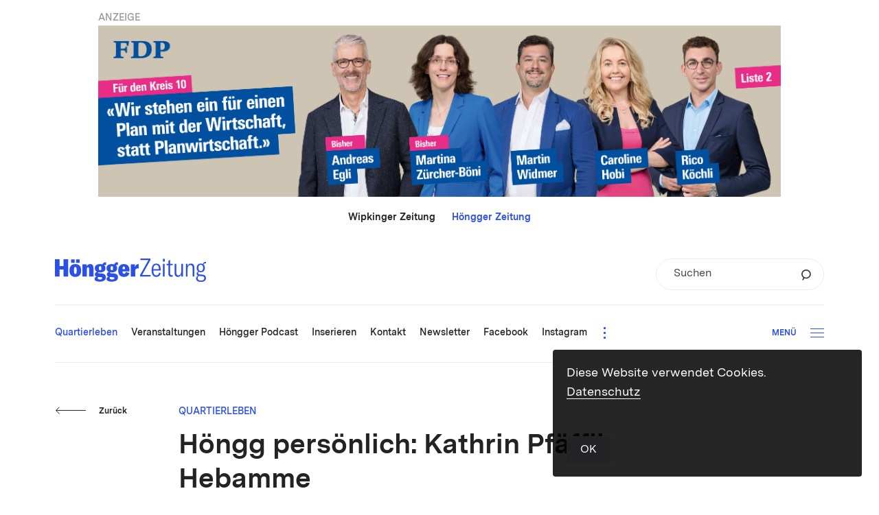

--- FILE ---
content_type: text/html; charset=UTF-8
request_url: https://hoengger.ch/hoengg-persoenlich-kathrin-pfaeffli-hebamme/
body_size: 15788
content:
<!DOCTYPE html>
<html lang="de-DE">
<head>
			<meta charset="UTF-8">
<title>Höngger.ch | Höngg persönlich: Kathrin Pfäffli, Hebamme</title>
<meta http-equiv="X-UA-Compatible" content="IE=edge"/>
<meta name="description" content=""/>
<meta name="keywords" content=""/>
<meta name="robots" content="index, follow"/>
<meta name="revisit-after" content="14 days">
<meta name="author" content=""/>
<meta name="designer" content=""/>
<meta name="format-detection" content="telephone=no">
<link rel="shortcut icon" href="https://hoengger.ch/wp-content/themes/hoengger-theme/dist/img/favicon.ico">
<meta name="viewport" content="width=device-width, height=device-height,  initial-scale=1.0, user-scalable=no, user-scalable=0">
<meta name="apple-mobile-web-app-capable" content="yes"/>
<meta name="apple-mobile-web-app-status-bar-style" content="black"/>
<style>
	#wrapper {
		opacity: 0;
		-webkit-transition: opacity 350ms linear;
		-moz-transition: opacity 350ms linear;
		transition: opacity 350ms linear;
	}
</style>
<link rel="stylesheet" href="https://hoengger.ch/wp-content/themes/hoengger-theme/dist/css/main.css?v=v202602031"/>
<link rel="apple-touch-icon-precomposed" href="https://hoengger.ch/wp-content/themes/hoengger-theme/dist/img/apple-touch-icon.png"/>
<meta property="og:title" content="Höngger.ch | Höngg persönlich: Kathrin Pfäffli, Hebamme"/>
<meta property="og:type" content="Website"/>
<meta property="og:url" content="https://hoengger.ch/hoengg-persoenlich-kathrin-pfaeffli-hebamme/"/>
<meta property="og:image" content="https://hoengger.ch/wp-content/uploads/2015/01/7okt2010s3.jpg"/>
<meta property="og:site_name" content="Höngger.ch"/>
<meta property="og:description" content=""/>
<meta property="fb:admins" content="100001560736228"/>
<meta name="twitter:card" content="summary_large_image">
<meta name="twitter:site" content="Höngger.ch">
<meta name="twitter:creator" content="@JanuarDesign">
<meta name="twitter:title" content="Höngger.ch | Höngg persönlich: Kathrin Pfäffli, Hebamme">
<meta name="twitter:description" content="">
<meta name="twitter:image" content="https://hoengger.ch/wp-content/uploads/2015/01/7okt2010s3.jpg">

<style id='global-styles-inline-css' type='text/css'>
:root{--wp--preset--aspect-ratio--square: 1;--wp--preset--aspect-ratio--4-3: 4/3;--wp--preset--aspect-ratio--3-4: 3/4;--wp--preset--aspect-ratio--3-2: 3/2;--wp--preset--aspect-ratio--2-3: 2/3;--wp--preset--aspect-ratio--16-9: 16/9;--wp--preset--aspect-ratio--9-16: 9/16;--wp--preset--color--black: #000000;--wp--preset--color--cyan-bluish-gray: #abb8c3;--wp--preset--color--white: #ffffff;--wp--preset--color--pale-pink: #f78da7;--wp--preset--color--vivid-red: #cf2e2e;--wp--preset--color--luminous-vivid-orange: #ff6900;--wp--preset--color--luminous-vivid-amber: #fcb900;--wp--preset--color--light-green-cyan: #7bdcb5;--wp--preset--color--vivid-green-cyan: #00d084;--wp--preset--color--pale-cyan-blue: #8ed1fc;--wp--preset--color--vivid-cyan-blue: #0693e3;--wp--preset--color--vivid-purple: #9b51e0;--wp--preset--gradient--vivid-cyan-blue-to-vivid-purple: linear-gradient(135deg,rgb(6,147,227) 0%,rgb(155,81,224) 100%);--wp--preset--gradient--light-green-cyan-to-vivid-green-cyan: linear-gradient(135deg,rgb(122,220,180) 0%,rgb(0,208,130) 100%);--wp--preset--gradient--luminous-vivid-amber-to-luminous-vivid-orange: linear-gradient(135deg,rgb(252,185,0) 0%,rgb(255,105,0) 100%);--wp--preset--gradient--luminous-vivid-orange-to-vivid-red: linear-gradient(135deg,rgb(255,105,0) 0%,rgb(207,46,46) 100%);--wp--preset--gradient--very-light-gray-to-cyan-bluish-gray: linear-gradient(135deg,rgb(238,238,238) 0%,rgb(169,184,195) 100%);--wp--preset--gradient--cool-to-warm-spectrum: linear-gradient(135deg,rgb(74,234,220) 0%,rgb(151,120,209) 20%,rgb(207,42,186) 40%,rgb(238,44,130) 60%,rgb(251,105,98) 80%,rgb(254,248,76) 100%);--wp--preset--gradient--blush-light-purple: linear-gradient(135deg,rgb(255,206,236) 0%,rgb(152,150,240) 100%);--wp--preset--gradient--blush-bordeaux: linear-gradient(135deg,rgb(254,205,165) 0%,rgb(254,45,45) 50%,rgb(107,0,62) 100%);--wp--preset--gradient--luminous-dusk: linear-gradient(135deg,rgb(255,203,112) 0%,rgb(199,81,192) 50%,rgb(65,88,208) 100%);--wp--preset--gradient--pale-ocean: linear-gradient(135deg,rgb(255,245,203) 0%,rgb(182,227,212) 50%,rgb(51,167,181) 100%);--wp--preset--gradient--electric-grass: linear-gradient(135deg,rgb(202,248,128) 0%,rgb(113,206,126) 100%);--wp--preset--gradient--midnight: linear-gradient(135deg,rgb(2,3,129) 0%,rgb(40,116,252) 100%);--wp--preset--font-size--small: 13px;--wp--preset--font-size--medium: 20px;--wp--preset--font-size--large: 36px;--wp--preset--font-size--x-large: 42px;--wp--preset--spacing--20: 0.44rem;--wp--preset--spacing--30: 0.67rem;--wp--preset--spacing--40: 1rem;--wp--preset--spacing--50: 1.5rem;--wp--preset--spacing--60: 2.25rem;--wp--preset--spacing--70: 3.38rem;--wp--preset--spacing--80: 5.06rem;--wp--preset--shadow--natural: 6px 6px 9px rgba(0, 0, 0, 0.2);--wp--preset--shadow--deep: 12px 12px 50px rgba(0, 0, 0, 0.4);--wp--preset--shadow--sharp: 6px 6px 0px rgba(0, 0, 0, 0.2);--wp--preset--shadow--outlined: 6px 6px 0px -3px rgb(255, 255, 255), 6px 6px rgb(0, 0, 0);--wp--preset--shadow--crisp: 6px 6px 0px rgb(0, 0, 0);}:where(body) { margin: 0; }.wp-site-blocks > .alignleft { float: left; margin-right: 2em; }.wp-site-blocks > .alignright { float: right; margin-left: 2em; }.wp-site-blocks > .aligncenter { justify-content: center; margin-left: auto; margin-right: auto; }:where(.is-layout-flex){gap: 0.5em;}:where(.is-layout-grid){gap: 0.5em;}.is-layout-flow > .alignleft{float: left;margin-inline-start: 0;margin-inline-end: 2em;}.is-layout-flow > .alignright{float: right;margin-inline-start: 2em;margin-inline-end: 0;}.is-layout-flow > .aligncenter{margin-left: auto !important;margin-right: auto !important;}.is-layout-constrained > .alignleft{float: left;margin-inline-start: 0;margin-inline-end: 2em;}.is-layout-constrained > .alignright{float: right;margin-inline-start: 2em;margin-inline-end: 0;}.is-layout-constrained > .aligncenter{margin-left: auto !important;margin-right: auto !important;}.is-layout-constrained > :where(:not(.alignleft):not(.alignright):not(.alignfull)){margin-left: auto !important;margin-right: auto !important;}body .is-layout-flex{display: flex;}.is-layout-flex{flex-wrap: wrap;align-items: center;}.is-layout-flex > :is(*, div){margin: 0;}body .is-layout-grid{display: grid;}.is-layout-grid > :is(*, div){margin: 0;}body{padding-top: 0px;padding-right: 0px;padding-bottom: 0px;padding-left: 0px;}a:where(:not(.wp-element-button)){text-decoration: underline;}:root :where(.wp-element-button, .wp-block-button__link){background-color: #32373c;border-width: 0;color: #fff;font-family: inherit;font-size: inherit;font-style: inherit;font-weight: inherit;letter-spacing: inherit;line-height: inherit;padding-top: calc(0.667em + 2px);padding-right: calc(1.333em + 2px);padding-bottom: calc(0.667em + 2px);padding-left: calc(1.333em + 2px);text-decoration: none;text-transform: inherit;}.has-black-color{color: var(--wp--preset--color--black) !important;}.has-cyan-bluish-gray-color{color: var(--wp--preset--color--cyan-bluish-gray) !important;}.has-white-color{color: var(--wp--preset--color--white) !important;}.has-pale-pink-color{color: var(--wp--preset--color--pale-pink) !important;}.has-vivid-red-color{color: var(--wp--preset--color--vivid-red) !important;}.has-luminous-vivid-orange-color{color: var(--wp--preset--color--luminous-vivid-orange) !important;}.has-luminous-vivid-amber-color{color: var(--wp--preset--color--luminous-vivid-amber) !important;}.has-light-green-cyan-color{color: var(--wp--preset--color--light-green-cyan) !important;}.has-vivid-green-cyan-color{color: var(--wp--preset--color--vivid-green-cyan) !important;}.has-pale-cyan-blue-color{color: var(--wp--preset--color--pale-cyan-blue) !important;}.has-vivid-cyan-blue-color{color: var(--wp--preset--color--vivid-cyan-blue) !important;}.has-vivid-purple-color{color: var(--wp--preset--color--vivid-purple) !important;}.has-black-background-color{background-color: var(--wp--preset--color--black) !important;}.has-cyan-bluish-gray-background-color{background-color: var(--wp--preset--color--cyan-bluish-gray) !important;}.has-white-background-color{background-color: var(--wp--preset--color--white) !important;}.has-pale-pink-background-color{background-color: var(--wp--preset--color--pale-pink) !important;}.has-vivid-red-background-color{background-color: var(--wp--preset--color--vivid-red) !important;}.has-luminous-vivid-orange-background-color{background-color: var(--wp--preset--color--luminous-vivid-orange) !important;}.has-luminous-vivid-amber-background-color{background-color: var(--wp--preset--color--luminous-vivid-amber) !important;}.has-light-green-cyan-background-color{background-color: var(--wp--preset--color--light-green-cyan) !important;}.has-vivid-green-cyan-background-color{background-color: var(--wp--preset--color--vivid-green-cyan) !important;}.has-pale-cyan-blue-background-color{background-color: var(--wp--preset--color--pale-cyan-blue) !important;}.has-vivid-cyan-blue-background-color{background-color: var(--wp--preset--color--vivid-cyan-blue) !important;}.has-vivid-purple-background-color{background-color: var(--wp--preset--color--vivid-purple) !important;}.has-black-border-color{border-color: var(--wp--preset--color--black) !important;}.has-cyan-bluish-gray-border-color{border-color: var(--wp--preset--color--cyan-bluish-gray) !important;}.has-white-border-color{border-color: var(--wp--preset--color--white) !important;}.has-pale-pink-border-color{border-color: var(--wp--preset--color--pale-pink) !important;}.has-vivid-red-border-color{border-color: var(--wp--preset--color--vivid-red) !important;}.has-luminous-vivid-orange-border-color{border-color: var(--wp--preset--color--luminous-vivid-orange) !important;}.has-luminous-vivid-amber-border-color{border-color: var(--wp--preset--color--luminous-vivid-amber) !important;}.has-light-green-cyan-border-color{border-color: var(--wp--preset--color--light-green-cyan) !important;}.has-vivid-green-cyan-border-color{border-color: var(--wp--preset--color--vivid-green-cyan) !important;}.has-pale-cyan-blue-border-color{border-color: var(--wp--preset--color--pale-cyan-blue) !important;}.has-vivid-cyan-blue-border-color{border-color: var(--wp--preset--color--vivid-cyan-blue) !important;}.has-vivid-purple-border-color{border-color: var(--wp--preset--color--vivid-purple) !important;}.has-vivid-cyan-blue-to-vivid-purple-gradient-background{background: var(--wp--preset--gradient--vivid-cyan-blue-to-vivid-purple) !important;}.has-light-green-cyan-to-vivid-green-cyan-gradient-background{background: var(--wp--preset--gradient--light-green-cyan-to-vivid-green-cyan) !important;}.has-luminous-vivid-amber-to-luminous-vivid-orange-gradient-background{background: var(--wp--preset--gradient--luminous-vivid-amber-to-luminous-vivid-orange) !important;}.has-luminous-vivid-orange-to-vivid-red-gradient-background{background: var(--wp--preset--gradient--luminous-vivid-orange-to-vivid-red) !important;}.has-very-light-gray-to-cyan-bluish-gray-gradient-background{background: var(--wp--preset--gradient--very-light-gray-to-cyan-bluish-gray) !important;}.has-cool-to-warm-spectrum-gradient-background{background: var(--wp--preset--gradient--cool-to-warm-spectrum) !important;}.has-blush-light-purple-gradient-background{background: var(--wp--preset--gradient--blush-light-purple) !important;}.has-blush-bordeaux-gradient-background{background: var(--wp--preset--gradient--blush-bordeaux) !important;}.has-luminous-dusk-gradient-background{background: var(--wp--preset--gradient--luminous-dusk) !important;}.has-pale-ocean-gradient-background{background: var(--wp--preset--gradient--pale-ocean) !important;}.has-electric-grass-gradient-background{background: var(--wp--preset--gradient--electric-grass) !important;}.has-midnight-gradient-background{background: var(--wp--preset--gradient--midnight) !important;}.has-small-font-size{font-size: var(--wp--preset--font-size--small) !important;}.has-medium-font-size{font-size: var(--wp--preset--font-size--medium) !important;}.has-large-font-size{font-size: var(--wp--preset--font-size--large) !important;}.has-x-large-font-size{font-size: var(--wp--preset--font-size--x-large) !important;}
/*# sourceURL=global-styles-inline-css */
</style>
</head>
<body class="wp-singular post-template-default single single-post postid-10860 single-format-standard wp-theme-hoengger-themedist">
	<div class="ads_leaderboard_container">
		<p class="category_link">ANZEIGE</p>
		<div class="g g-6"><div class="g-single a-134"><a class="gofollow" data-track="MTM0LDYsMTA=" href="https://www.mehblau.ch/kandidierende/kreis-10" target="_blank"><img src="https://hoengger.ch/wp-content/uploads/2025/12/FDP_K10_GR26_Banner-Hoengger_leaderboard_V1_Final.jpg" /></a></div></div>
	</div>
<div id="wrapper" class="wrapper">
	<header class="header">
		
				
<div class="upper_header">
	<div class="domain_switch_container smalltext">
		 <a href="https://wipkinger-zeitung.ch">Wipkinger Zeitung</a> &nbsp;&nbsp;&nbsp;&nbsp; <a href="https://hoengger.ch" class="currentlink">Höngger Zeitung</a>
	</div>
	<div class="logo goHome"><div class="logo">
	<svg xmlns="http://www.w3.org/2000/svg" viewBox="0 0 522.411 80.822"><path d="M508.952 61.167c5.123.441 7.554 2.644 7.554 7.051 0 5.2-3.386 8.285-11.375 8.285-7.207 0-11.549-2.997-11.549-8.637 0-3.526 1.563-6.082 4.515-7.492a5.07 5.07 0 001.216.176l9.639.617zm-4.603-17.803c-5.036 0-8.336-3.79-8.336-10.929 0-7.051 3.213-10.753 8.336-10.753 5.037 0 8.25 3.614 8.25 10.664 0 7.228-3.213 11.018-8.25 11.018m15.631-26.706c.955 0 1.563.088 2.431.265v-5.024a6.533 6.533 0 00-1.823-.265c-4.776 0-7.989 2.909-9.118 7.404-1.997-1.058-4.342-1.587-7.121-1.587-9.03 0-14.067 5.817-14.067 14.984 0 5.64 1.911 9.959 5.471 12.515-3.473 1.234-5.818 3.702-5.818 7.403 0 3.262 1.737 5.906 5.297 7.316-4.602 1.41-7.207 4.935-7.207 9.519 0 6.874 5.557 11.634 16.672 11.634 11.549 0 17.627-4.936 17.627-13.221 0-6.786-4.515-11.017-11.896-11.722l-9.639-.881c-4.081-.353-5.904-2.116-5.904-4.672 0-1.939 1.215-3.437 2.865-4.23 1.91.881 4.081 1.322 6.599 1.322 9.118 0 14.068-5.729 14.068-15.072 0-5.111-1.65-9.254-4.689-11.81 1.128-2.468 3.299-3.878 6.252-3.878m-67.279 45.919h5.905v-24.59c0-10.135 3.473-15.424 9.725-15.424 5.297 0 7.902 3.438 7.902 10.4v29.614h5.905V32.435c0-10.048-3.908-14.984-11.636-14.984-6.078 0-10.16 3.261-12.244 9.872v-8.814h-5.557v44.068zm-27.222 1.058c5.817 0 10.072-3.79 11.635-9.343v8.285h5.558V18.509h-5.905v25.56c0 8.637-3.647 14.366-9.638 14.366-4.69 0-7.642-3.085-7.642-10.224V18.509h-5.905v30.055c0 8.813 2.953 15.071 11.897 15.071m-39.866-40.367h6.6v28.557c0 7.227 2.865 11.546 10.072 11.546 2.171 0 3.647-.265 5.21-.617v-5.553c-1.215.264-2.17.441-3.647.441-3.907 0-5.731-1.939-5.731-6.699V23.268h9.292v-4.759h-9.292V5.024l-5.904 2.292v11.193h-6.6v4.759zm-11.956 39.309h5.905V18.509h-5.905v44.068zm-.347-51.736h6.513V1.058h-6.513v9.783zm-32.988 26.265c.174-11.722 4.515-14.895 10.073-14.895 5.991 0 9.204 4.23 9.204 14.895h-19.277zm25.269-.176c0-13.045-5.644-19.479-15.196-19.479-9.118 0-15.978 5.906-15.978 23.092 0 16.922 6.687 23.092 16.238 23.092 7.989 0 13.633-4.583 14.849-13.221l-5.297-1.498c-.868 6.522-4.428 9.431-9.465 9.431-6.86 0-10.246-4.936-10.42-16.746h25.269V36.93zM294.63 56.848v5.729h36.21v-5.552h-29.437l28.482-51.296V0h-34.039v5.553h27.266L294.63 56.848zm-18.082-26.196V20.236h-14.016v42.341h15.017V43.524c0-3.473.835-5.928 2.337-7.368 1.501-1.44 3.671-2.032 6.34-2.032 1.335 0 2.253.084 3.338.169V19.219h-.668c-6.758 0-10.762 4.404-12.348 11.433m-42.949 6.012c.083-6.52 1.585-8.976 4.505-8.976 3.004 0 4.505 1.355 4.505 8.976h-9.01zm24.028 2.287c0-12.025-6.758-19.732-19.273-19.732-12.264 0-19.606 7.537-19.606 22.187 0 15.498 7.592 22.188 20.357 22.188 9.261 0 16.687-4.743 18.272-13.211l-12.598-3.811c-.751 4.827-2.921 6.436-5.507 6.436-3.421 0-5.59-2.371-5.673-8.638h24.028v-5.419zm-56.324 25.743c2.753.085 4.255 1.355 4.255 3.303v.508c0 2.625-2.753 3.98-8.426 3.98-4.839 0-7.76-1.609-7.76-5.081v-.762c0-1.016.167-1.778.584-2.456h.584l10.763.508zm-41.966 0c2.67.17 4.171 1.355 4.171 3.303v.508c0 2.625-2.669 3.98-8.009 3.98-4.839 0-7.592-1.609-7.592-5.081v-.762c0-1.016.167-1.778.584-2.456h.5l10.346.508zm41.549-29.3c0 3.387-1.669 5.42-4.172 5.42-2.503 0-4.171-2.033-4.171-5.42v-3.641c0-3.303 1.668-5.336 4.171-5.336s4.172 2.033 4.172 5.336v3.641zm-40.465 0c0 3.387-1.585 5.42-4.171 5.42-2.503 0-4.088-2.033-4.088-5.42v-3.641c0-3.303 1.585-5.336 4.088-5.336 2.586 0 4.171 2.033 4.171 5.336v3.641zm57.569-12.449v-9.992c-.584-.085-1.002-.085-1.669-.085-5.924 0-9.845 2.625-11.18 7.452-2.419-.677-5.256-1.101-8.427-1.101-11.513 0-18.271 5.081-18.271 13.719v1.355c0 5.589 2.836 9.739 8.009 11.94-4.004 1.355-7.008 4.15-7.008 8.892 0 3.726 2.086 6.521 5.673 7.96-4.088 1.271-6.758 3.642-6.758 7.199v.423c0 6.012 7.009 9.4 18.439 9.4 13.266 0 21.192-5.335 21.192-14.735v-.847c0-7.706-4.923-12.11-14.184-12.618l-9.094-.593c-2.837-.169-4.172-1.016-4.172-2.709 0-.424.084-.847.251-1.101 1.835.338 3.754.508 5.923.508 11.514 0 18.272-5.081 18.272-13.719v-1.355c0-4.234-1.585-7.621-4.589-9.908 1.085-.423 2.253-.593 3.588-.593s2.586.17 4.005.508m-53.314-2.625c-2.419-.677-5.256-1.101-8.426-1.101-11.43 0-18.272 5.081-18.272 13.719v1.355c0 5.42 2.67 9.485 7.509 11.686-4.255 1.271-7.509 4.15-7.509 9.146 0 3.811 2.086 6.521 5.674 7.96-4.089 1.271-6.758 3.642-6.758 7.199v.423c0 6.012 6.924 9.4 18.438 9.4 13.266 0 20.691-5.335 20.691-14.735v-.847c0-7.706-5.089-12.025-14.267-12.618l-8.51-.593c-2.836-.254-4.255-1.016-4.255-2.709 0-.593.167-1.017.417-1.271a34.06 34.06 0 006.842.678c11.513 0 18.355-5.081 18.355-13.719v-1.355c0-4.234-1.669-7.621-4.672-9.993 1.001-.338 2.086-.508 3.254-.508 1.334 0 2.503.17 3.921.508v-9.992c-.584-.085-1.001-.085-1.669-.085-5.673 0-9.428 2.625-10.763 7.452M95.195 62.577h15.018V36.834c0-4.319 1.419-6.436 4.172-6.436 2.586 0 3.754 1.778 3.754 5.927v26.252h15.185V33.954c0-9.908-3.838-14.735-11.597-14.735-5.674 0-9.678 2.88-12.014 8.469v-7.452H95.195v42.341zm-24.72-9.146c-3.004 0-4.673-2.371-4.673-12.025 0-9.653 1.669-12.025 4.673-12.025 3.003 0 4.672 2.372 4.672 12.025 0 9.654-1.669 12.025-4.672 12.025m0 10.163c11.68 0 20.19-6.182 20.19-22.188 0-16.005-8.51-22.187-20.19-22.187-11.681 0-20.191 6.182-20.191 22.187 0 16.006 8.51 22.188 20.191 22.188m2.502-48.863h12.265V2.791H72.977v11.94zm-17.27 0h12.265V2.791H55.707v11.94zM45.387 2.452H29.618v23.627H15.769V2.452H0v60.125h15.769V38.188h13.849v24.389h15.769V2.452z" fill="#2b4fe9"/></svg>
</div>
</div>
	
		<form role="search" method="get" id="searchform1" class="searchform small" action="https://hoengger.ch">
		<div class="inner_searchform">
			<label class="screen-reader-text" for="s">Suchen</label>
			<input type="text" value="" name="s" id="s" placeholder="Suchen" />
			<input type="hidden" name="orderby" value="post_date" />
			<input type="hidden" name="order" value="desc" />
			<button type="submit" id="searchsubmit">
				<svg viewBox="0 0 62 71" xmlns="http://www.w3.org/2000/svg" fill-rule="evenodd" clip-rule="evenodd"><path d="M30.692 55.63c14.872 0 26.934-11.594 26.934-25.894 0-14.31-12.062-25.9-26.934-25.9-14.872 0-26.928 11.59-26.928 25.9 0 14.3 12.056 25.895 26.928 25.895zm-13.189-3.327L7.798 68.848" fill="none" stroke="#333" stroke-width="7.333"/></svg>
			</button>
		</div>
	</form>

	<div class="burger_container_phone">
			<div class="burger">
				<div class="inner_burger">
			<div class="bar topbar"></div>
			<div class="bar midbar"></div>
			<div class="bar bottombar"></div>
		</div>
	</div>

	</div>
</div>
<div class="lower_header">
		<nav class="mainnav">
		<ul class="nav_mainnav">
			<li class="mainnav_item mainnav_item_quartierleben  menu-item menu-item-type-taxonomy menu-item-object-category current-post-ancestor current-menu-parent current-post-parent menu-item-35259" data-mainnav-item="quartierleben" data-mainnav-item-title="Quartierleben" data-mainnav-item-link="https://hoengger.ch/themen/quartierleben/" data-mainnav-item-classes=" menu-item menu-item-type-taxonomy menu-item-object-category current-post-ancestor current-menu-parent current-post-parent menu-item-35259">
					<a class="mainnav_item_link lauftext_mini_semibold" href="https://hoengger.ch/themen/quartierleben/"><span class="link_label">Quartierleben</span></a>
				</li><li class="mainnav_item mainnav_item_veranstaltungen  menu-item menu-item-type-post_type menu-item-object-page menu-item-35273" data-mainnav-item="veranstaltungen" data-mainnav-item-title="Veranstaltungen" data-mainnav-item-link="https://hoengger.ch/veranstaltungen/" data-mainnav-item-classes=" menu-item menu-item-type-post_type menu-item-object-page menu-item-35273">
					<a class="mainnav_item_link lauftext_mini_semibold" href="https://hoengger.ch/veranstaltungen/"><span class="link_label">Veranstaltungen</span></a>
				</li><li class="mainnav_item mainnav_item_hoengger-podcast  menu-item menu-item-type-taxonomy menu-item-object-category menu-item-38653" data-mainnav-item="hoengger-podcast" data-mainnav-item-title="Höngger Podcast" data-mainnav-item-link="https://hoengger.ch/podcast/" data-mainnav-item-classes=" menu-item menu-item-type-taxonomy menu-item-object-category menu-item-38653">
					<a class="mainnav_item_link lauftext_mini_semibold" href="https://hoengger.ch/podcast/"><span class="link_label">Höngger Podcast</span></a>
				</li><li class="mainnav_item mainnav_item_inserieren  menu-item menu-item-type-post_type menu-item-object-page menu-item-55748" data-mainnav-item="inserieren" data-mainnav-item-title="Inserieren" data-mainnav-item-link="https://hoengger.ch/inserieren/" data-mainnav-item-classes=" menu-item menu-item-type-post_type menu-item-object-page menu-item-55748">
					<a class="mainnav_item_link lauftext_mini_semibold" href="https://hoengger.ch/inserieren/"><span class="link_label">Inserieren</span></a>
				</li><li class="mainnav_item mainnav_item_kontakt  menu-item menu-item-type-post_type menu-item-object-page menu-item-58050" data-mainnav-item="kontakt" data-mainnav-item-title="Kontakt" data-mainnav-item-link="https://hoengger.ch/kontakt/" data-mainnav-item-classes=" menu-item menu-item-type-post_type menu-item-object-page menu-item-58050">
					<a class="mainnav_item_link lauftext_mini_semibold" href="https://hoengger.ch/kontakt/"><span class="link_label">Kontakt</span></a>
				</li><li class="mainnav_item mainnav_item_newsletter  menu-item menu-item-type-post_type menu-item-object-page menu-item-58049" data-mainnav-item="newsletter" data-mainnav-item-title="Newsletter" data-mainnav-item-link="https://hoengger.ch/newsletter/" data-mainnav-item-classes=" menu-item menu-item-type-post_type menu-item-object-page menu-item-58049">
					<a class="mainnav_item_link lauftext_mini_semibold" href="https://hoengger.ch/newsletter/"><span class="link_label">Newsletter</span></a>
				</li><li class="mainnav_item mainnav_item_facebook  menu-item menu-item-type-custom menu-item-object-custom menu-item-59552" data-mainnav-item="facebook" data-mainnav-item-title="Facebook" data-mainnav-item-link="https://www.facebook.com/hoengger" data-mainnav-item-classes=" menu-item menu-item-type-custom menu-item-object-custom menu-item-59552">
					<a class="mainnav_item_link lauftext_mini_semibold" href="https://www.facebook.com/hoengger"><span class="link_label">Facebook</span></a>
				</li><li class="mainnav_item mainnav_item_instagram  menu-item menu-item-type-custom menu-item-object-custom menu-item-59553" data-mainnav-item="instagram" data-mainnav-item-title="Instagram" data-mainnav-item-link="https://www.instagram.com/quartierzeitung_hoengg/" data-mainnav-item-classes=" menu-item menu-item-type-custom menu-item-object-custom menu-item-59553">
					<a class="mainnav_item_link lauftext_mini_semibold" href="https://www.instagram.com/quartierzeitung_hoengg/"><span class="link_label">Instagram</span></a>
				</li><li class="mainnav_item mainnav_item_archiv  menu-item menu-item-type-custom menu-item-object-custom menu-item-38089" data-mainnav-item="archiv" data-mainnav-item-title="Archiv" data-mainnav-item-link="https://hoengger.ch/2026/" data-mainnav-item-classes=" menu-item menu-item-type-custom menu-item-object-custom menu-item-38089">
					<a class="mainnav_item_link lauftext_mini_semibold" href="https://hoengger.ch/2026/"><span class="link_label">Archiv</span></a>
				</li><li class="mainnav_item mainnav_item_aktuelle-printausgabe  menu-item menu-item-type-custom menu-item-object-custom menu-item-58053" data-mainnav-item="aktuelle-printausgabe" data-mainnav-item-title="Aktuelle Printausgabe" data-mainnav-item-link="https://hoengger.ch/wp-content/uploads/2026/01/20260129-HOENGG-HOENG_HB-00_WEB.pdf" data-mainnav-item-classes=" menu-item menu-item-type-custom menu-item-object-custom menu-item-58053">
					<a class="mainnav_item_link lauftext_mini_semibold" href="https://hoengger.ch/wp-content/uploads/2026/01/20260129-HOENGG-HOENG_HB-00_WEB.pdf"><span class="link_label">Aktuelle Printausgabe</span></a>
				</li>		</ul>
		<div class="overflow_burger_container">
			<button type="button" class="overflow_burger">
				<span class="dot dot_top"></span>
				<span class="dot dot_middle"></span>
				<span class="dot dot_bottom"></span>
			</button>
			<div class="overflow_nav_container"></div>
		</div>
		<div class="clearfix"></div>
	</nav>

	<div class="burger_container_desktop">
			<div class="burger">
					<div class="label btn_klein">Menü</div>
				<div class="inner_burger">
			<div class="bar topbar"></div>
			<div class="bar midbar"></div>
			<div class="bar bottombar"></div>
		</div>
	</div>

	</div>
</div>

	</header>
	<main class="main " role="main">
		<!-- render content (by modules or else) here -->
			<article class="content_container">
		<section class="content">
			<div class="back_button_holder top">
					<button  class="btn btn_arrow color_anthrazit direct_left back_btn ">
		<span class="arrow_mask">
			<span class="arrow">
									<svg class="arrow_left" viewBox="0 0 103 23" xmlns="http://www.w3.org/2000/svg"><path vector-effect="non-scaling-stroke" d="M100 10.87H1.875"/><path d="M7.143 16.53l-5.606-5.606 5.476-5.477" fill="none" vector-effect="non-scaling-stroke"/></svg>                			</span>
		</span>
					<span class="label btn_klein">Zurück</span>
			</button>


			</div>
			<p class="spitzmarke category_link">Quartierleben</p>
			<h2 class="headline titel_gross">Höngg persönlich: Kathrin Pfäffli, Hebamme</h2>
							<p class="lead detail_lead_semibold">Sie habe den besten Beruf der Welt, meint die seit fast 20 Jahren in Höngg wohnhafte Hebamme Kathrin Pfäffli. Sie erklärte dem «Höngger», weshalb ihre Tätigkeit weit mehr umfasst als reine Geburtshilfe.</p>
						
			<div class="date_container">
				<p class="postdate lauftext_klein_regular">7. Oktober 2010 &mdash; Redaktion Höngger</p>
							</div>
			
							<div class="fotostrecke type_slider direction_horizontal">
						<section class="fotostrecke type_slider direction_horizontal">
		<div class="inner_cm">
			<div class="images_container" data-count-images="1">
				<div class="image_item_ghost"></div>
									<div class="image_item image_item_1" data-imageitem="1" style="z-index: 1">
						<figure class="inner_image"><div class="image" style="background-image: url(https://hoengger.ch/wp-content/uploads/2015/01/7okt2010s3-1600x0-c-default.jpg);" title=""></div><figcaption class="caption">Hebamme Kathrin Pfäffli auf dem Balkon eines Hauses, in dem «der Storch» ihr kürzlich Arbeit bescherte.</figcaption></figure>

					</div>
							</div>
					</div>
	</section>

				</div>
						
			<div class="text_container">
				<p class="p1">Dass Männer, die der Geburt ihres Kindes beiwohnen, gleich ohnmächtig werden, das ist ein reines Cliché und stimmt so nicht. «Bei mir ist noch fast kein Mann umgekippt», erzählt Kathrin Pfäffli, die seit 20 Jahren in ihrem Beruf tätig ist. Als sie während ihrer Ausbildung zur Kinderpflegerin ein Praktikum in einer Gebärabteilung absolvierte, setzte sich der Gedanke fest, eines Tages als Hebamme zu arbeiten. Doch erst nach einigen Jahren Arbeit als Tagesmutter, mit körperlich behinderten Jugendlichen und dem Besuch der Schule für Gestaltung realisierte sie ihren Berufswunsch und absolvierte 27-jährig die Ausbildung an der Hebammenschule St. Gallen.</p>
<h3 class="p1 ">Ein Herz für Menschen und Hausbesuche</h3>
<p class="p1">Kathrin Pfäffli hat nicht nur die Hebammenschule erfolgreich bestanden, sondern auch die höhere Fachschule für Hebammen und zahlreiche Weiterbildungen. «Sich weiterzubilden ist sehr wichtig. Die Hebamme benötigt aber nicht nur ein grosses Fachwissen, Diplome oder gar eine Matur, sondern Herz, Einfühlungsvermögen, Offenheit und Menschenliebe», findet sie. Auch dass sie vier Sprachen spricht, kommt der Hebamme aus Höngg gelegen, denn seit sie sich vor sieben Jahren zur Selbstständigkeit entschloss, begleitet sie Familien aus den verschiedensten Sozial- und Kulturkreisen. 2003 stand sie vor der Entscheidung, ihren Beruf zu wechseln oder selbstständig zu werden. Dass sie sich für Letzteres entschied, haben weder sie noch ihre bis anhin zirka 600 «Kundinnen» bereut. «Mein Beruf ist krisensicher und es könnte auch noch mehr Hebammen geben», findet Kathrin Pfäffli, «viele Leute wissen aber nicht, dass Krankenkassen bis zum zehnten Tag nach der Geburt für die Hebamme aufkommen.» Auch drei Stillberatungen im ersten Jahr werden bezahlt. Als alleinerziehende Mutter zweier Kinder muss Kathrin Pfäffli ihre Woche planen können, weshalb sie keine Geburtshilfe mehr anbietet, sondern Schwangere und Wöchnerinnen begleitet. Sie ist Expertin in Familienplanung, bietet Still- und Schlafberatung an und ist in TCM (Traditioneller Chinesischer Medizin) ausgebildet. Der «Höngger» konnte die Hebamme begleiten, als sie die am 14. September geborene Yuna Beck in Höngg besuchte. Es war der Besuch einer alten Bekannten: Kathrin Pfäffli hatte die Familie schon bei den Geschwistern von Yuna begleitet. Die Hebamme wog und kontrollierte das herzige Baby, schaute ins Schlaf- und Stillprotokoll, hörte den Eltern zu und gab ihnen gute Ratschläge. Der Besuch dauerte nur eine Stunde, doch lange genug, um jahrelange Erfahrung und ein grosses Herz zu spüren. Die Frage, ob der Storch die Babys bringe, konnte nicht abschliessend beantwortet werden, doch solange er sie in die Hände von Kathrin Pfäffli legt, hat er nichts falsch gemacht.</p>

			</div>
		</section>
		
		<div class="content_module_container" style="margin-bottom: 100px">
					</div>
		
		
		<section id="comments" class="comments comment_form">
			
							<h2 class="titel lauftext_gross_bold">0 Kommentare</h2>
				<hr/>
							<form action="https://hoengger.ch/wp-comments-post.php" method="post" id="commentform" class="comment_form">
		
							<div class="form_elem_container elem_formfield">
		<input autocomplete="sdfghj" class="formfield required" id="author" name="author" value="" type="text" required/>
					<label class="floating-label" for="author">Name</label>
			</div>

		
							<div class="form_elem_container elem_formfield">
		<input autocomplete="sdfghj" class="formfield required" id="email" name="email" value="" type="email" required/>
					<label class="floating-label" for="email">Email</label>
			</div>

		
							<div class="form_elem_container elem_textarea">
		<textarea autocomplete="sdfghj" class="formfield required" id="comment" name="comment" required></textarea>
		<label class="floating-label" for="comment">Schreiben Sie einen Kommentar</label>
	</div>

		
		<div class="button_container">
				<button type="submit" class="btn button submit btn_pill large dark">
		<span class="hoverscale"></span>
		<span class="label">Senden</span>
	</button>

		</div>

			
			<input type='hidden' name='comment_post_ID' value='10860' id='comment_post_ID'/>
			<input type='hidden' name='comment_parent' id='comment_parent' value='0'/>
		
	</form>

										
			
			<div class="back_button_holder bottom">
					<button  class="btn btn_arrow color_anthrazit direct_left back_btn ">
		<span class="arrow_mask">
			<span class="arrow">
									<svg class="arrow_left" viewBox="0 0 103 23" xmlns="http://www.w3.org/2000/svg"><path vector-effect="non-scaling-stroke" d="M100 10.87H1.875"/><path d="M7.143 16.53l-5.606-5.606 5.476-5.477" fill="none" vector-effect="non-scaling-stroke"/></svg>                			</span>
		</span>
					<span class="label btn_klein">Zurück</span>
			</button>


			</div>
		</section>
	</article>
	
			<div class="teaser_container">
					<div class="content_module cm_kategorie_teaser gets_color_loop">
		<script>var kategTeaserData = [{"kateg_name":"Praktikum Hoengger","kateg_link":"https:\/\/hoengger.ch\/praktikumhoengger-ch\/","kateg_image":"https:\/\/hoengger.ch\/wp-content\/uploads\/2021\/07\/Themen_Praktikum-700x0-c-default.jpg"},{"kateg_name":"Kirchen","kateg_link":"https:\/\/hoengger.ch\/themen\/kirchen\/","kateg_image":"https:\/\/hoengger.ch\/wp-content\/uploads\/2021\/07\/Themen_Kirchen_01-700x0-c-default.jpg"},{"kateg_name":"Fokus","kateg_link":"https:\/\/hoengger.ch\/fokus\/","kateg_image":"https:\/\/hoengger.ch\/wp-content\/uploads\/2021\/07\/Themen_Fokus_02-700x0-c-default.jpg"},{"kateg_name":"Quartierleben","kateg_link":"https:\/\/hoengger.ch\/themen\/quartierleben\/","kateg_image":"https:\/\/hoengger.ch\/wp-content\/uploads\/2021\/07\/Themen_Dorfleben_05-700x0-c-default.jpg"},{"kateg_name":"Institutionen","kateg_link":"https:\/\/hoengger.ch\/themen\/institutionen\/","kateg_image":"https:\/\/hoengger.ch\/wp-content\/uploads\/2021\/07\/Themen_Institutionen_05-700x0-c-default.jpg"},{"kateg_name":"Kinder Jugend","kateg_link":"https:\/\/hoengger.ch\/themen\/kinder-jugend\/","kateg_image":"https:\/\/hoengger.ch\/wp-content\/uploads\/2021\/07\/Themen_KinderJugend_02-700x0-c-default.jpg"},{"kateg_name":"Sport","kateg_link":"https:\/\/hoengger.ch\/themen\/sport\/","kateg_image":"https:\/\/hoengger.ch\/wp-content\/uploads\/2021\/07\/Themen_Sport_05-700x0-c-default.jpg"},{"kateg_name":"H\u00f6ngger Podcast","kateg_link":"https:\/\/hoengger.ch\/podcast\/"},{"kateg_name":"Kultur","kateg_link":"https:\/\/hoengger.ch\/themen\/kultur\/","kateg_image":"https:\/\/hoengger.ch\/wp-content\/uploads\/2021\/07\/Themen_Kultur_04-700x0-c-default.jpg"},{"kateg_name":"Ratgeber","kateg_link":"https:\/\/hoengger.ch\/themen\/ratgeber\/","kateg_image":"https:\/\/hoengger.ch\/wp-content\/uploads\/2021\/07\/Themen_Ratgeber_02-700x0-c-default.jpg"},{"kateg_name":"H\u00f6ngger Fauna","kateg_link":"https:\/\/hoengger.ch\/hoengger-fauna\/","kateg_image":"https:\/\/hoengger.ch\/wp-content\/uploads\/2021\/07\/Themen_Fauna_01-700x0-c-default.jpg"},{"kateg_name":"Wir sind H\u00f6ngg","kateg_link":"https:\/\/hoengger.ch\/wir-sind-hoengg\/","kateg_image":"https:\/\/hoengger.ch\/wp-content\/uploads\/2021\/07\/Themen_Hoengg_02-700x0-c-default.jpg"},{"kateg_name":"Stadt","kateg_link":"https:\/\/hoengger.ch\/themen\/stadt\/","kateg_image":"https:\/\/hoengger.ch\/wp-content\/uploads\/2021\/07\/Themen_Stadt_05-700x0-c-default.jpg"},{"kateg_name":"Tatort Kreis 10","kateg_link":"https:\/\/hoengger.ch\/tatort-kreis-10\/","kateg_image":"https:\/\/hoengger.ch\/wp-content\/uploads\/2021\/07\/Themen_Tatort_03-700x0-c-default.jpg"},{"kateg_name":"Politik","kateg_link":"https:\/\/hoengger.ch\/themen\/politik\/","kateg_image":"https:\/\/hoengger.ch\/wp-content\/uploads\/2021\/08\/Themen_Politik_03-700x0-c-default.jpg"},{"kateg_name":"Frank Frei","kateg_link":"https:\/\/hoengger.ch\/frank-frei\/","kateg_image":"https:\/\/hoengger.ch\/wp-content\/uploads\/2021\/07\/Themen_Frankfrei-700x0-c-default.jpg"}];</script>
		<div class="bg_pane gets_loop_color_a"></div>
		<h3 class="titel titel_gross">Themen entdecken</h3>
		<div class="inner_kategorie_teaser target"></div>
		<div class="button_container">
				<button  class="btn btn_arrow color_anthrazit direct_right trigger_next_row no_label">
		<span class="arrow_mask">
			<span class="arrow">
									<svg class="arrow_right" viewBox="0 0 103 23" xmlns="http://www.w3.org/2000/svg"><path vector-effect="non-scaling-stroke" d="M1.537 11.107H100"/><path d="M95 5.447l5.606 5.606-5.476 5.477" fill="none" vector-effect="non-scaling-stroke"/></svg>
							</span>
		</span>
			</button>


		</div>
	</div>

		</div>
		
			<div class="sticky_widget">
		<div class="inner_widget">
							<div class="button_container">
						<button type="button" class="btn btn_round_icon open_sharewindow kobalt small ">
		<span class="hoverscale"></span>
		<span class="icon_container"><svg viewBox="0 0 122 122" xmlns="http://www.w3.org/2000/svg" fill-rule="evenodd" clip-rule="evenodd" stroke-linejoin="round" stroke-miterlimit="10"><path d="M118.361 59.216L71.511 21.76v23.017h-3.928l-.044.011C31.76 44.955 7.083 58.855 2.778 95.7c19.25-24.394 63.316-21.1 68.733-21.1v21.767l46.85-37.15z" fill="none" stroke="#3755a2" stroke-width="5.556"/></svg></span>
			</button>

				</div>
										<div class="button_container">
						<button type="button" class="btn btn_round_icon scrollto_comments kobalt small ">
		<span class="hoverscale"></span>
		<span class="icon_container"><svg viewBox="0 0 104 118" xmlns="http://www.w3.org/2000/svg" fill-rule="evenodd" clip-rule="evenodd" stroke-miterlimit="10"><path d="M65.305 12.03h-26.81c-19.651 0-35.579 16.884-35.579 37.706 0 16.34 9.828 30.212 23.545 35.445v26.228l22.616-23.973h16.228c19.65 0 35.578-16.877 35.578-37.7 0-20.822-15.928-37.705-35.578-37.705z" fill="none" stroke="#3755a2" stroke-width="5.556"/></svg></span>
			</button>

				</div>
					</div>
	</div>

	
				
	<div class="ad_container">
		<div class="g g-3"><div class="g-col b-3 a-77"><a class="gofollow" data-track="NzcsMywxMA==" href="https://www.poly-rapid.ch/" target="_blank"><img src="https://hoengger.ch/wp-content/uploads/2023/05/i230503-polyrapid-banner-1600-x-500-v01.jpg" /></a></div><div class="g-col b-3 a-69"><a class="gofollow" data-track="NjksMywxMA==" href="https://www.blick.ch/life/gesundheit/wieso-sind-alte-menschen-gluecklicher-als-junge-viel-lesen-musik-und-jeden-tag-die-boerse-studieren-id20875486.html?utm_medium=social&utm_campaign=share-button&utm_source=native-share" target="_blank"><img src="https://hoengger.ch/wp-content/uploads/2025/10/250116_Riedhof-Footer-2025_Oktober.jpg" /></a></div></div><div class="g g-3"><div class="g-col b-3 a-130"><a class="gofollow" data-track="MTMwLDMsMTA=" href="https://www.tertianum.ch/seniorenresidenz/tertianum-residenz-im-bruehl" target="_blank"><img src="https://hoengger.ch/wp-content/uploads/2026/02/Mailsignatur-IMB_Wohnen-Leben_Haus_Leben.png" /></a></div><div class="g-col b-3 a-83"><a class="gofollow" data-track="ODMsMywxMA==" href="https://www.zweifel1898.ch/de/die-weinwelt-zu-gast-_content---1--1638--11404.html" target="_blank"><img src="https://hoengger.ch/wp-content/uploads/2026/01/Die-Weinwelt-zu-Gast_Hoengger-Banner_1600x500.png" /></a></div></div>
	</div>

	</main>
	<footer class="footer">
		<div class="inner_footer">
	<div class="logo_container goHome">
		<svg xmlns="http://www.w3.org/2000/svg" viewBox="0 0 522.411 80.822">
			<path d="M508.952 61.167c5.123.441 7.554 2.644 7.554 7.051 0 5.2-3.386 8.285-11.375 8.285-7.207 0-11.549-2.997-11.549-8.637 0-3.526 1.563-6.082 4.515-7.492a5.07 5.07 0 001.216.176l9.639.617zm-4.603-17.803c-5.036 0-8.336-3.79-8.336-10.929 0-7.051 3.213-10.753 8.336-10.753 5.037 0 8.25 3.614 8.25 10.664 0 7.228-3.213 11.018-8.25 11.018m15.631-26.706c.955 0 1.563.088 2.431.265v-5.024a6.533 6.533 0 00-1.823-.265c-4.776 0-7.989 2.909-9.118 7.404-1.997-1.058-4.342-1.587-7.121-1.587-9.03 0-14.067 5.817-14.067 14.984 0 5.64 1.911 9.959 5.471 12.515-3.473 1.234-5.818 3.702-5.818 7.403 0 3.262 1.737 5.906 5.297 7.316-4.602 1.41-7.207 4.935-7.207 9.519 0 6.874 5.557 11.634 16.672 11.634 11.549 0 17.627-4.936 17.627-13.221 0-6.786-4.515-11.017-11.896-11.722l-9.639-.881c-4.081-.353-5.904-2.116-5.904-4.672 0-1.939 1.215-3.437 2.865-4.23 1.91.881 4.081 1.322 6.599 1.322 9.118 0 14.068-5.729 14.068-15.072 0-5.111-1.65-9.254-4.689-11.81 1.128-2.468 3.299-3.878 6.252-3.878m-67.279 45.919h5.905v-24.59c0-10.135 3.473-15.424 9.725-15.424 5.297 0 7.902 3.438 7.902 10.4v29.614h5.905V32.435c0-10.048-3.908-14.984-11.636-14.984-6.078 0-10.16 3.261-12.244 9.872v-8.814h-5.557v44.068zm-27.222 1.058c5.817 0 10.072-3.79 11.635-9.343v8.285h5.558V18.509h-5.905v25.56c0 8.637-3.647 14.366-9.638 14.366-4.69 0-7.642-3.085-7.642-10.224V18.509h-5.905v30.055c0 8.813 2.953 15.071 11.897 15.071m-39.866-40.367h6.6v28.557c0 7.227 2.865 11.546 10.072 11.546 2.171 0 3.647-.265 5.21-.617v-5.553c-1.215.264-2.17.441-3.647.441-3.907 0-5.731-1.939-5.731-6.699V23.268h9.292v-4.759h-9.292V5.024l-5.904 2.292v11.193h-6.6v4.759zm-11.956 39.309h5.905V18.509h-5.905v44.068zm-.347-51.736h6.513V1.058h-6.513v9.783zm-32.988 26.265c.174-11.722 4.515-14.895 10.073-14.895 5.991 0 9.204 4.23 9.204 14.895h-19.277zm25.269-.176c0-13.045-5.644-19.479-15.196-19.479-9.118 0-15.978 5.906-15.978 23.092 0 16.922 6.687 23.092 16.238 23.092 7.989 0 13.633-4.583 14.849-13.221l-5.297-1.498c-.868 6.522-4.428 9.431-9.465 9.431-6.86 0-10.246-4.936-10.42-16.746h25.269V36.93zM294.63 56.848v5.729h36.21v-5.552h-29.437l28.482-51.296V0h-34.039v5.553h27.266L294.63 56.848zm-18.082-26.196V20.236h-14.016v42.341h15.017V43.524c0-3.473.835-5.928 2.337-7.368 1.501-1.44 3.671-2.032 6.34-2.032 1.335 0 2.253.084 3.338.169V19.219h-.668c-6.758 0-10.762 4.404-12.348 11.433m-42.949 6.012c.083-6.52 1.585-8.976 4.505-8.976 3.004 0 4.505 1.355 4.505 8.976h-9.01zm24.028 2.287c0-12.025-6.758-19.732-19.273-19.732-12.264 0-19.606 7.537-19.606 22.187 0 15.498 7.592 22.188 20.357 22.188 9.261 0 16.687-4.743 18.272-13.211l-12.598-3.811c-.751 4.827-2.921 6.436-5.507 6.436-3.421 0-5.59-2.371-5.673-8.638h24.028v-5.419zm-56.324 25.743c2.753.085 4.255 1.355 4.255 3.303v.508c0 2.625-2.753 3.98-8.426 3.98-4.839 0-7.76-1.609-7.76-5.081v-.762c0-1.016.167-1.778.584-2.456h.584l10.763.508zm-41.966 0c2.67.17 4.171 1.355 4.171 3.303v.508c0 2.625-2.669 3.98-8.009 3.98-4.839 0-7.592-1.609-7.592-5.081v-.762c0-1.016.167-1.778.584-2.456h.5l10.346.508zm41.549-29.3c0 3.387-1.669 5.42-4.172 5.42-2.503 0-4.171-2.033-4.171-5.42v-3.641c0-3.303 1.668-5.336 4.171-5.336s4.172 2.033 4.172 5.336v3.641zm-40.465 0c0 3.387-1.585 5.42-4.171 5.42-2.503 0-4.088-2.033-4.088-5.42v-3.641c0-3.303 1.585-5.336 4.088-5.336 2.586 0 4.171 2.033 4.171 5.336v3.641zm57.569-12.449v-9.992c-.584-.085-1.002-.085-1.669-.085-5.924 0-9.845 2.625-11.18 7.452-2.419-.677-5.256-1.101-8.427-1.101-11.513 0-18.271 5.081-18.271 13.719v1.355c0 5.589 2.836 9.739 8.009 11.94-4.004 1.355-7.008 4.15-7.008 8.892 0 3.726 2.086 6.521 5.673 7.96-4.088 1.271-6.758 3.642-6.758 7.199v.423c0 6.012 7.009 9.4 18.439 9.4 13.266 0 21.192-5.335 21.192-14.735v-.847c0-7.706-4.923-12.11-14.184-12.618l-9.094-.593c-2.837-.169-4.172-1.016-4.172-2.709 0-.424.084-.847.251-1.101 1.835.338 3.754.508 5.923.508 11.514 0 18.272-5.081 18.272-13.719v-1.355c0-4.234-1.585-7.621-4.589-9.908 1.085-.423 2.253-.593 3.588-.593s2.586.17 4.005.508m-53.314-2.625c-2.419-.677-5.256-1.101-8.426-1.101-11.43 0-18.272 5.081-18.272 13.719v1.355c0 5.42 2.67 9.485 7.509 11.686-4.255 1.271-7.509 4.15-7.509 9.146 0 3.811 2.086 6.521 5.674 7.96-4.089 1.271-6.758 3.642-6.758 7.199v.423c0 6.012 6.924 9.4 18.438 9.4 13.266 0 20.691-5.335 20.691-14.735v-.847c0-7.706-5.089-12.025-14.267-12.618l-8.51-.593c-2.836-.254-4.255-1.016-4.255-2.709 0-.593.167-1.017.417-1.271a34.06 34.06 0 006.842.678c11.513 0 18.355-5.081 18.355-13.719v-1.355c0-4.234-1.669-7.621-4.672-9.993 1.001-.338 2.086-.508 3.254-.508 1.334 0 2.503.17 3.921.508v-9.992c-.584-.085-1.001-.085-1.669-.085-5.673 0-9.428 2.625-10.763 7.452M95.195 62.577h15.018V36.834c0-4.319 1.419-6.436 4.172-6.436 2.586 0 3.754 1.778 3.754 5.927v26.252h15.185V33.954c0-9.908-3.838-14.735-11.597-14.735-5.674 0-9.678 2.88-12.014 8.469v-7.452H95.195v42.341zm-24.72-9.146c-3.004 0-4.673-2.371-4.673-12.025 0-9.653 1.669-12.025 4.673-12.025 3.003 0 4.672 2.372 4.672 12.025 0 9.654-1.669 12.025-4.672 12.025m0 10.163c11.68 0 20.19-6.182 20.19-22.188 0-16.005-8.51-22.187-20.19-22.187-11.681 0-20.191 6.182-20.191 22.187 0 16.006 8.51 22.188 20.191 22.188m2.502-48.863h12.265V2.791H72.977v11.94zm-17.27 0h12.265V2.791H55.707v11.94zM45.387 2.452H29.618v23.627H15.769V2.452H0v60.125h15.769V38.188h13.849v24.389h15.769V2.452z" fill="#ffffff"/>
		</svg>
	</div>
	<div class="footernav_container">
		<ul>
							<li class=" menu-item menu-item-type-post_type menu-item-object-page menu-item-35230">
					<a class="footernav_item_link footermenu" href="https://hoengger.ch/newsletter/" >Newsletter</a>
				</li>
							<li class=" menu-item menu-item-type-post_type menu-item-object-page menu-item-35231">
					<a class="footernav_item_link footermenu" href="https://hoengger.ch/inserieren/" >Inserieren</a>
				</li>
							<li class=" menu-item menu-item-type-post_type menu-item-object-page menu-item-35232">
					<a class="footernav_item_link footermenu" href="https://hoengger.ch/kontakt/" >Kontakt</a>
				</li>
							<li class=" menu-item menu-item-type-custom menu-item-object-custom menu-item-35234">
					<a class="footernav_item_link footermenu" href="https://wipkinger-zeitung.ch/" target="_blank">Wipkinger Zeitung</a>
				</li>
							<li class=" menu-item menu-item-type-custom menu-item-object-custom menu-item-58155">
					<a class="footernav_item_link footermenu" href="https://hoengger.ch/wp-content/uploads/2025/02/20250213-HOENGG-HOENG_HB-0_WEB.pdf" >Aktuelle Printausgabe</a>
				</li>
					</ul>
	</div>
	<div class="fusszeile">
		<p class="mini12">&copy; by Hoengger.ch – <a href="https://www.januar.ch" target="_blank">Webdesign
				by Januar Designbüro</a></p>
	</div>
</div>

	</footer>
</div>

<!--googleoff: index-->
<div class="cookie_warning">
	<p>Diese Website verwendet Cookies.<br/><a href="https://hoengger.ch/impressum/">Datenschutz</a></p>
	<button class="cta_transparent btn_accept_cookie">
		<span class="underlay"></span>
		<span class="label">OK</span>
	</button>
</div>

<!--googleon: index-->

	
			
	
	<div class="globalnav">
		
		<div class="leftside">
			<div class="overlayheader">
					<form role="search" method="get" id="searchform3" class="searchform large_gray" action="">
		<div class="inner_searchform">
			<label class="screen-reader-text" for="s">Suchen</label>
			<input type="text" value="" name="s" id="s" placeholder="Suchen" />
			<input type="hidden" name="orderby" value="post_date" />
			<input type="hidden" name="order" value="desc" />
			<button type="submit" id="searchsubmit">
				<svg viewBox="0 0 62 71" xmlns="http://www.w3.org/2000/svg" fill-rule="evenodd" clip-rule="evenodd"><path d="M30.692 55.63c14.872 0 26.934-11.594 26.934-25.894 0-14.31-12.062-25.9-26.934-25.9-14.872 0-26.928 11.59-26.928 25.9 0 14.3 12.056 25.895 26.928 25.895zm-13.189-3.327L7.798 68.848" fill="none" stroke="#333" stroke-width="7.333"/></svg>
			</button>
		</div>
	</form>

					<button  class="btn btn_arrow color_anthrazit direct_right close_overlay no_label">
		<span class="arrow_mask">
			<span class="arrow">
									<svg class="arrow_right" viewBox="0 0 103 23" xmlns="http://www.w3.org/2000/svg"><path vector-effect="non-scaling-stroke" d="M1.537 11.107H100"/><path d="M95 5.447l5.606 5.606-5.476 5.477" fill="none" vector-effect="non-scaling-stroke"/></svg>
							</span>
		</span>
			</button>


			</div>
			<div class="nav_container">
				<nav class="globalnav_main">
					<div class="nav_column nav_column_1 themennav">
						<h2 class="navtitle btn_klein">Themen</h2>
						<ul>
															<li class="globalnav_item  menu-item menu-item-type-taxonomy menu-item-object-category current-post-ancestor current-menu-parent current-post-parent menu-item-35196">
									<a href="https://hoengger.ch/themen/quartierleben/" class="globalnav_item_link font_globalnav">Quartierleben</a>
								</li>
															<li class="globalnav_item  menu-item menu-item-type-post_type menu-item-object-page menu-item-35198">
									<a href="https://hoengger.ch/veranstaltungen/" class="globalnav_item_link font_globalnav">Veranstaltungen</a>
								</li>
															<li class="globalnav_item  menu-item menu-item-type-taxonomy menu-item-object-category menu-item-35197">
									<a href="https://hoengger.ch/fokus/" class="globalnav_item_link font_globalnav">Fokus</a>
								</li>
															<li class="globalnav_item  menu-item menu-item-type-taxonomy menu-item-object-category menu-item-35394">
									<a href="https://hoengger.ch/themen/gewerbe/" class="globalnav_item_link font_globalnav">Gewerbe</a>
								</li>
															<li class="globalnav_item  menu-item menu-item-type-taxonomy menu-item-object-category menu-item-35754">
									<a href="https://hoengger.ch/themen/institutionen/" class="globalnav_item_link font_globalnav">Institutionen</a>
								</li>
															<li class="globalnav_item  menu-item menu-item-type-taxonomy menu-item-object-category menu-item-35200">
									<a href="https://hoengger.ch/themen/vereine/" class="globalnav_item_link font_globalnav">Vereine</a>
								</li>
															<li class="globalnav_item  menu-item menu-item-type-taxonomy menu-item-object-category menu-item-35201">
									<a href="https://hoengger.ch/themen/kultur/" class="globalnav_item_link font_globalnav">Kultur</a>
								</li>
															<li class="globalnav_item  menu-item menu-item-type-taxonomy menu-item-object-category menu-item-35203">
									<a href="https://hoengger.ch/themen/sport/" class="globalnav_item_link font_globalnav">Sport</a>
								</li>
															<li class="globalnav_item  menu-item menu-item-type-taxonomy menu-item-object-category menu-item-35202">
									<a href="https://hoengger.ch/themen/kinder-jugend/" class="globalnav_item_link font_globalnav">Kinder &amp; Jugend</a>
								</li>
															<li class="globalnav_item  menu-item menu-item-type-taxonomy menu-item-object-category menu-item-35205">
									<a href="https://hoengger.ch/themen/kirchen/" class="globalnav_item_link font_globalnav">Kirchen</a>
								</li>
															<li class="globalnav_item  menu-item menu-item-type-taxonomy menu-item-object-category menu-item-35204">
									<a href="https://hoengger.ch/themen/politik/" class="globalnav_item_link font_globalnav">Politik</a>
								</li>
															<li class="globalnav_item  menu-item menu-item-type-taxonomy menu-item-object-category menu-item-35206">
									<a href="https://hoengger.ch/themen/stadt/" class="globalnav_item_link font_globalnav">Stadt</a>
								</li>
													</ul>
					</div>
					<div class="nav_column nav_column_2 seriennav">
						<h2 class="navtitle btn_klein">Serien</h2>
						<ul>
															<li class="globalnav_item  menu-item menu-item-type-taxonomy menu-item-object-category menu-item-37015">
									<a href="https://hoengger.ch/architektur-serie/" class="globalnav_item_link font_globalnav">Architektur</a>
								</li>
															<li class="globalnav_item  menu-item menu-item-type-taxonomy menu-item-object-category menu-item-38657">
									<a href="https://hoengger.ch/podcast/" class="globalnav_item_link font_globalnav">Höngger Podcast</a>
								</li>
															<li class="globalnav_item  menu-item menu-item-type-taxonomy menu-item-object-category menu-item-35207">
									<a href="https://hoengger.ch/hoengger-fauna/" class="globalnav_item_link font_globalnav">Höngger Fauna</a>
								</li>
															<li class="globalnav_item  menu-item menu-item-type-taxonomy menu-item-object-category menu-item-46113">
									<a href="https://hoengger.ch/dagmar-schreibt/" class="globalnav_item_link font_globalnav">Dagmar schreibt</a>
								</li>
															<li class="globalnav_item  menu-item menu-item-type-taxonomy menu-item-object-category menu-item-35208">
									<a href="https://hoengger.ch/tatort-kreis-10/" class="globalnav_item_link font_globalnav">Tatort Kreis 10</a>
								</li>
															<li class="globalnav_item  menu-item menu-item-type-taxonomy menu-item-object-category menu-item-35210">
									<a href="https://hoengger.ch/wir-sind-hoengg/" class="globalnav_item_link font_globalnav">Wir sind Höngg</a>
								</li>
															<li class="globalnav_item  menu-item menu-item-type-taxonomy menu-item-object-category menu-item-35209">
									<a href="https://hoengger.ch/frank-frei/" class="globalnav_item_link font_globalnav">Frank Frei</a>
								</li>
															<li class="globalnav_item  menu-item menu-item-type-taxonomy menu-item-object-category menu-item-35211">
									<a href="https://hoengger.ch/praktikumhoengger-ch/" class="globalnav_item_link font_globalnav">praktikum@hoengger.ch</a>
								</li>
													</ul>
					</div>
					<div class="nav_column nav_column_3 hintergrundnav">
						<h2 class="navtitle btn_klein">Hintergrund</h2>
						<ul>
															<li class="globalnav_item  menu-item menu-item-type-taxonomy menu-item-object-category menu-item-35212">
									<a href="https://hoengger.ch/dossiers/" class="globalnav_item_link font_globalnav">Dossiers</a>
								</li>
															<li class="globalnav_item  menu-item menu-item-type-post_type menu-item-object-page menu-item-35341">
									<a href="https://hoengger.ch/damals-heute/" class="globalnav_item_link font_globalnav">Damals &#038; heute</a>
								</li>
															<li class="globalnav_item  menu-item menu-item-type-taxonomy menu-item-object-category menu-item-35214">
									<a href="https://hoengger.ch/themen/ratgeber/" class="globalnav_item_link font_globalnav">Ratgeber</a>
								</li>
															<li class="globalnav_item  menu-item menu-item-type-post_type_archive menu-item-object-hoenggerkultur menu-item-44935">
									<a href="https://hoengger.ch/hoenggerkultur/" class="globalnav_item_link font_globalnav">Höngger Kultur</a>
								</li>
															<li class="globalnav_item  menu-item menu-item-type-custom menu-item-object-custom menu-item-38087">
									<a href="https://hoengger.ch/2026" class="globalnav_item_link font_globalnav">Archiv</a>
								</li>
													</ul>
					</div>
				</nav>
			</div>
		</div>
		
		<div class="rightside">
			<div class="overlayheader">
						<button  class="btn btn_arrow color_anthrazit direct_right close_overlay no_label">
		<span class="arrow_mask">
			<span class="arrow">
									<svg class="arrow_right" viewBox="0 0 103 23" xmlns="http://www.w3.org/2000/svg"><path vector-effect="non-scaling-stroke" d="M1.537 11.107H100"/><path d="M95 5.447l5.606 5.606-5.476 5.477" fill="none" vector-effect="non-scaling-stroke"/></svg>
							</span>
		</span>
			</button>


			</div>
			<div class="nav_container">
				<nav class="globalnav_service">
					<div class="servicenav">
						<h2 class="navtitle btn_klein">Services</h2>
						<ul>
															<li class="globalnav_item  menu-item menu-item-type-post_type menu-item-object-page menu-item-35218">
									<a href="https://hoengger.ch/inserieren/" class="globalnav_item_link font_globalnav" target="">Inserieren</a>
								</li>
															<li class="globalnav_item  menu-item menu-item-type-post_type menu-item-object-page menu-item-35741">
									<a href="https://hoengger.ch/erscheinungsplan/" class="globalnav_item_link font_globalnav" target="">Erscheinungsplan</a>
								</li>
															<li class="globalnav_item  menu-item menu-item-type-post_type menu-item-object-page menu-item-35220">
									<a href="https://hoengger.ch/ueber-uns/" class="globalnav_item_link font_globalnav" target="">Über uns</a>
								</li>
															<li class="globalnav_item  menu-item menu-item-type-post_type menu-item-object-page menu-item-35221">
									<a href="https://hoengger.ch/stiftung/" class="globalnav_item_link font_globalnav" target="">Stiftung</a>
								</li>
															<li class="globalnav_item  menu-item menu-item-type-post_type menu-item-object-page menu-item-35222">
									<a href="https://hoengger.ch/newsletter/" class="globalnav_item_link font_globalnav" target="">Newsletter</a>
								</li>
															<li class="globalnav_item  menu-item menu-item-type-post_type menu-item-object-page menu-item-35223">
									<a href="https://hoengger.ch/kontakt/" class="globalnav_item_link font_globalnav" target="">Kontakt</a>
								</li>
															<li class="globalnav_item  menu-item menu-item-type-custom menu-item-object-custom menu-item-35224">
									<a href="https://wipkinger-zeitung.ch/" class="globalnav_item_link font_globalnav" target="_blank">Wipkinger Zeitung</a>
								</li>
													</ul>
					</div>
					<div class="zusatznav">
						<ul>
															<li class="globalnav_item  menu-item menu-item-type-post_type menu-item-object-page menu-item-privacy-policy menu-item-35227">
									<a href="https://hoengger.ch/impressum/" class="globalnav_item_link lauftext_mini_semibold">Impressum &#038; Datenschutz</a>
								</li>
													</ul>
					</div>
				</nav>
			</div>
		</div>
	
	</div>


			<div class="share_overlay">
		<div class="overlayheader">
				<button  class="btn btn_arrow color_anthrazit direct_right close_overlay no_label">
		<span class="arrow_mask">
			<span class="arrow">
									<svg class="arrow_right" viewBox="0 0 103 23" xmlns="http://www.w3.org/2000/svg"><path vector-effect="non-scaling-stroke" d="M1.537 11.107H100"/><path d="M95 5.447l5.606 5.606-5.476 5.477" fill="none" vector-effect="non-scaling-stroke"/></svg>
							</span>
		</span>
			</button>


		</div>
		<div class="inner_content_container">
				<a href="https://www.facebook.com/sharer/sharer.php?u=https://hoengger.ch/hoengg-persoenlich-kathrin-pfaeffli-hebamme/" target="_blank" class="social_share_icon">
		<span class="icon"><svg viewBox="0 0 390 387" xmlns="http://www.w3.org/2000/svg" fill-rule="evenodd" clip-rule="evenodd" stroke-linejoin="round" stroke-miterlimit="2"><path d="M194.622 0C87.133 0 0 87.133 0 194.622c0 97.145 71.172 177.656 164.21 192.256v-136h-49.416v-56.256h49.417v-42.878c0-48.777 29.055-75.722 73.511-75.722 21.294 0 43.567 3.806 43.567 3.806v47.894h-24.54c-24.177 0-31.716 15-31.716 30.39v36.51h53.978l-8.633 56.256h-45.345v136c93.04-14.6 164.211-95.111 164.211-192.256C389.244 87.133 302.111 0 194.622 0" fill-rule="nonzero"/></svg></span>
		<span class="name mini13_semibold">Facebook</span>
	</a>

				<a href="https://twitter.com/home?status=https://hoengger.ch/hoengg-persoenlich-kathrin-pfaeffli-hebamme/" target="_blank" class="social_share_icon">
		<span class="icon"><svg viewBox="0 0 390 390" xmlns="http://www.w3.org/2000/svg" fill-rule="evenodd" clip-rule="evenodd" stroke-linejoin="round" stroke-miterlimit="2"><path d="M194.622 0C87.133 0 0 87.132 0 194.621s87.133 194.623 194.622 194.623c107.489 0 194.617-87.133 194.617-194.622 0-107.49-87.128-194.623-194.617-194.623m97.745 157.723c.094 2.01.133 4.038.133 6.066 0 61.995-47.19 133.49-133.49 133.49-26.5 0-51.155-7.767-71.916-21.073 3.672.433 7.4.65 11.189.65 21.983 0 42.211-7.5 58.272-20.083-20.539-.384-37.855-13.945-43.828-32.584 2.856.545 5.795.845 8.817.845a47.32 47.32 0 0012.372-1.65c-21.466-4.306-37.644-23.273-37.644-46l.011-.595a46.59 46.59 0 0021.25 5.867c-12.594-8.406-20.878-22.772-20.878-39.05a46.796 46.796 0 016.35-23.583c23.145 28.388 57.717 47.055 96.711 49.016a46.752 46.752 0 01-1.216-10.694c0-25.906 21.01-46.917 46.922-46.917 13.489 0 25.689 5.706 34.25 14.828a94.24 94.24 0 0029.789-11.389c-3.506 10.95-10.944 20.144-20.633 25.95 9.489-1.133 18.539-3.65 26.944-7.389a95.319 95.319 0 01-23.405 24.295" fill-rule="nonzero"/></svg></span>
		<span class="name mini13_semibold">Twitter</span>
	</a>

				<a href="https://www.linkedin.com/sharing/share-offsite/?url=https://hoengger.ch/hoengg-persoenlich-kathrin-pfaeffli-hebamme/" target="_blank" class="social_share_icon">
		<span class="icon"><svg viewBox="0 0 366 366" xmlns="http://www.w3.org/2000/svg" fill-rule="evenodd" clip-rule="evenodd" stroke-linejoin="round" stroke-miterlimit="2"><path d="M311.133 311.13h-54.111v-84.733c0-20.2-.361-46.223-28.14-46.223-28.171 0-32.494 22.017-32.494 44.761v86.195h-54.116V136.88h51.939v23.81h.727a56.899 56.899 0 0151.245-28.127c54.839 0 64.95 36.1 64.95 82.995v95.572zM81.238 113.069c-17.339.005-31.4-14.05-31.405-31.39-.006-17.338 14.05-31.4 31.389-31.405 17.339-.005 31.4 14.045 31.405 31.39.006 17.338-14.044 31.4-31.389 31.405m27.067 198.061H54.127V136.88h54.167l.011 174.25zM338.111.002H26.949C12.244-.165.183 11.613 0 26.319v312.455c.173 14.712 12.234 26.506 26.95 26.345h311.156c14.734.172 26.822-11.617 27.028-26.345V26.32c-.211-14.723-12.3-26.495-27.028-26.317" fill-rule="nonzero"/></svg></span>
		<span class="name mini13_semibold">LinkedIn</span>
	</a>

				<a href="whatsapp://send?text=%3A%20https://hoengger.ch/hoengg-persoenlich-kathrin-pfaeffli-hebamme/" target="_blank" class="social_share_icon">
		<span class="icon"><svg viewBox="0 0 390 392" xmlns="http://www.w3.org/2000/svg" fill-rule="evenodd" clip-rule="evenodd" stroke-linejoin="round" stroke-miterlimit="2"><path d="M293.077 240.034c-1.211-2.017-4.439-3.233-9.283-5.656-4.84-2.422-28.65-14.139-33.09-15.755-4.438-1.617-7.666-2.422-10.894 2.428-3.227 4.844-12.51 15.75-15.333 18.983-2.828 3.233-5.65 3.639-10.495 1.217-4.838-2.428-20.444-7.545-38.938-24.04-14.4-12.838-24.117-28.7-26.945-33.544-2.822-4.85-.3-7.472 2.128-9.883 2.178-2.172 4.839-5.661 7.261-8.484 2.422-2.833 3.228-4.85 4.844-8.083 1.612-3.228.806-6.061-.405-8.483-1.211-2.422-10.895-26.261-14.928-35.956-3.933-9.444-7.928-8.16-10.894-8.31-2.823-.14-6.056-.173-9.284-.173-3.227 0-8.477 1.211-12.916 6.055-4.434 4.856-16.945 16.567-16.945 40.4 0 23.84 17.35 46.867 19.772 50.1 2.423 3.228 34.145 52.145 82.723 73.123 11.555 4.989 20.577 7.966 27.61 10.2 11.6 3.683 22.156 3.166 30.5 1.916 9.306-1.388 28.65-11.716 32.69-23.027 4.033-11.311 4.033-21.006 2.822-23.028" fill-rule="nonzero"/><path d="M332.533 56.839C295.944 20.206 247.283.022 195.433 0 88.61 0 1.666 86.939 1.627 193.795c-.017 34.16 8.911 67.5 25.867 96.889L-.001 391.117l102.745-26.95c28.305 15.439 60.178 23.578 92.617 23.589h.077c106.812 0 193.762-86.945 193.806-193.806.022-51.783-20.117-100.478-56.711-137.111M195.438 355.022h-.066c-28.906-.01-57.256-7.772-81.99-22.45l-5.883-3.494-60.966 15.994 16.272-59.444-3.828-6.094c-16.128-25.645-24.639-55.29-24.628-85.728.034-88.817 72.3-161.073 161.15-161.073 43.028.017 83.473 16.795 113.884 47.24 30.417 30.45 47.156 70.922 47.139 113.966-.033 88.822-72.3 161.083-161.084 161.083" fill-rule="nonzero"/></svg></span>
		<span class="name mini13_semibold">Whatsapp</span>
	</a>

				<a href="mailto:?subject=Interessanter%20Artikel%20im%20H&ouml;ngger&body=Hallo,%20dieser%20lesenswerte%20Artikel%20der%20H&ouml;ngger%20Zeitung%20wurde%20dir%20empfohlen:%20https://hoengger.ch/hoengg-persoenlich-kathrin-pfaeffli-hebamme/" target="_blank" class="social_share_icon">
		<span class="icon"><svg viewBox="0 0 22 16" fill-rule="evenodd" clip-rule="evenodd" stroke-linejoin="round" stroke-miterlimit="2" xmlns="http://www.w3.org/2000/svg"><path d="M1.636 0c-.22 0-.431.042-.622.12l9.056 8.716c.391.376.715.368 1.107-.009L20.25.12a1.645 1.645 0 00-.622-.12H1.636zM.017 1.437c-.008.07-.017.142-.017.215v12.114c0 .915.73 1.651 1.636 1.651h17.992a1.64 1.64 0 001.636-1.651V1.652c0-.073-.008-.145-.017-.215l-8.937 8.595a2.447 2.447 0 01-3.373 0L.017 1.437z" fill="#1d2123" fill-rule="nonzero"/></svg></span>
		<span class="name mini13_semibold">Email</span>
	</a>

		</div>
	</div>



	<div class="sticky_button_container is_share">
			<button type="button" class="btn btn_round_icon open_sharewindow kobalt small ">
		<span class="hoverscale"></span>
		<span class="icon_container"><svg viewBox="0 0 122 122" xmlns="http://www.w3.org/2000/svg" fill-rule="evenodd" clip-rule="evenodd" stroke-linejoin="round" stroke-miterlimit="10"><path d="M118.361 59.216L71.511 21.76v23.017h-3.928l-.044.011C31.76 44.955 7.083 58.855 2.778 95.7c19.25-24.394 63.316-21.1 68.733-21.1v21.767l46.85-37.15z" fill="none" stroke="#3755a2" stroke-width="5.556"/></svg></span>
			</button>

	</div>


<div class="scrolltop_container">
		<button type="button" class="btn btn_round_icon scroll_top kobalt small ">
		<span class="hoverscale"></span>
		<span class="icon_container"><svg viewBox="0 0 18 28" xmlns="http://www.w3.org/2000/svg"><path vector-effect="non-scaling-stroke" d="M9.095 25.286V2.824M3.459 8.32l5.606-5.606L14.54 8.19" fill="none" stroke="#000"/></svg></span>
			</button>

</div>

<script>
	var currentPrintIssueUrl = "https://hoengger.ch/wp-content/uploads/2026/01/20260129-HOENGG-HOENG_HB-00_WEB.pdf";
	var ctas = [{"cm_call_to_action_titel":"What's up in H\u00f6ngg?","cm_call_to_action_byline":"","cm_call_to_action_text":"<p>St\u00f6bern Sie in unserem <strong>Veranstaltungskalender<\/strong> nach spannenden Anl\u00e4ssen in H\u00f6ngg und Umgebung.<\/p>\n","buttons_repeater":[{"buttons_typ":"intern","buttons_link_intern":"https:\/\/hoengger.ch\/veranstaltungen\/","buttons_link_extern":"","buttons_email":"","buttons_download":false,"buttons_label":"Kalender","buttons_design":"voll"},{"buttons_typ":"intern","buttons_link_intern":"https:\/\/hoengger.ch\/vorschau\/","buttons_link_extern":"","buttons_email":"","buttons_download":false,"buttons_label":"Alle Vorschauen","buttons_design":"outline"}]},{"cm_call_to_action_titel":"Abonnieren Sie unseren Newsletter","cm_call_to_action_byline":"","cm_call_to_action_text":"<p>Bleiben Sie informiert mit unserem regelm\u00e4ssig erscheinenden <strong>Newsletter<\/strong>.<\/p>\n","buttons_repeater":[{"buttons_typ":"intern","buttons_link_intern":"https:\/\/hoengger.ch\/newsletter\/","buttons_link_extern":"","buttons_email":"","buttons_download":false,"buttons_label":"Jetzt abonnieren","buttons_design":"voll"}]},{"cm_call_to_action_titel":"M\u00f6chten Sie Ihre Veranstaltung kostenlos bewerben?","cm_call_to_action_byline":"","cm_call_to_action_text":"<p>Sie k\u00f6nnen auf dieser Website Ihren nicht-kommerziellen Anlass im Veranstaltungskalender eintragen.<\/p>\n","buttons_repeater":[{"buttons_typ":"intern","buttons_link_intern":"https:\/\/hoengger.ch\/veranstaltung-anmelden\/","buttons_link_extern":"","buttons_email":"","buttons_download":false,"buttons_label":"Jetzt bewerben","buttons_design":"voll"}]},{"cm_call_to_action_titel":"Tragen Sie hier Ihren Verein ein.","cm_call_to_action_byline":"","cm_call_to_action_text":"<p>Diese Dienstleistung ist f\u00fcr H\u00f6ngger Vereine gratis.<\/p>\n","buttons_repeater":[{"buttons_typ":"intern","buttons_link_intern":"https:\/\/hoengger.ch\/verein-anmelden\/","buttons_link_extern":"","buttons_email":"","buttons_download":false,"buttons_label":"Verein erfassen","buttons_design":"voll"}]},{"cm_call_to_action_titel":"M\u00f6chten Sie Ihr Unternehmen bewerben?","cm_call_to_action_byline":"","cm_call_to_action_text":"<p>F\u00fcr <strong>180 Franken im Jahr<\/strong> k\u00f6nnen Sie Ihr H\u00f6ngger Unternehmen publizieren. Profitieren Sie von unserem Traffic und gewinnen Sie neue Kundinnen und Kunden.<\/p>\n","buttons_repeater":[{"buttons_typ":"intern","buttons_link_intern":"https:\/\/hoengger.ch\/gewerbe-anmelden\/","buttons_link_extern":"","buttons_email":"","buttons_download":false,"buttons_label":"Firma erfassen","buttons_design":"voll"}]},{"cm_call_to_action_titel":"Werbung beim \u00abH\u00f6ngger\u00bb","cm_call_to_action_byline":"","cm_call_to_action_text":"<p>Inserieren Sie beim \u00abH\u00f6ngger\u00bb und profitieren Sie vom Kombipaket <strong>\u00abPrint &amp; Online\u00bb<\/strong>.<\/p>\n","buttons_repeater":[{"buttons_typ":"intern","buttons_link_intern":"https:\/\/hoengger.ch\/inserieren\/","buttons_link_extern":"","buttons_email":"","buttons_download":false,"buttons_label":"Inserieren","buttons_design":"voll"}]}];
	var ctaChoice = null;
</script>

<script src="https://hoengger.ch/wp-content/themes/hoengger-theme/dist/js/init.min.js?v=v202602031"></script>
<script>
	env = 'prod';
	console.warn('Current Environment is ' + env.toUpperCase());
</script>
<script type="text/javascript">
	$('.goHome').on('click', function () {
		window.location.href = 'https://hoengger.ch';
	});
	Device.doc.ready(function () {
		$('.wrapper').css('opacity', '1')
	});
</script>
<script type="speculationrules">
{"prefetch":[{"source":"document","where":{"and":[{"href_matches":"/*"},{"not":{"href_matches":["/wp-*.php","/wp-admin/*","/wp-content/uploads/*","/wp-content/*","/wp-content/plugins/*","/wp-content/themes/hoengger-theme/dist/*","/*\\?(.+)"]}},{"not":{"selector_matches":"a[rel~=\"nofollow\"]"}},{"not":{"selector_matches":".no-prefetch, .no-prefetch a"}}]},"eagerness":"conservative"}]}
</script>

	<!-- Global site tag (gtag.js) - Google Analytics -->
<script async src="https://www.googletagmanager.com/gtag/js?id=UA-36157779-1"></script>
<script>
	window.dataLayer = window.dataLayer || [];
	function gtag(){dataLayer.push(arguments);}
	gtag('js', new Date());

	gtag('config', 'UA-36157779-1');
</script>

<script type='text/javascript' src='https://hoengger.ch/wp-content/plugins/adrotate/library/jquery.groups.js' id='jshowoff-adrotate-js'></script>
<script type='text/javascript' id='clicktrack-adrotate-js-extra'>
	/* <![CDATA[ */
	var click_object = {"ajax_url":"https:\/\/hoengger.ch\/wp-admin\/admin-ajax.php"};
	/* ]]> */
</script>
<script type='text/javascript' src='https://hoengger.ch/wp-content/plugins/adrotate/library/jquery.clicker.js' id='clicktrack-adrotate-js'></script>

</body>
</html>
